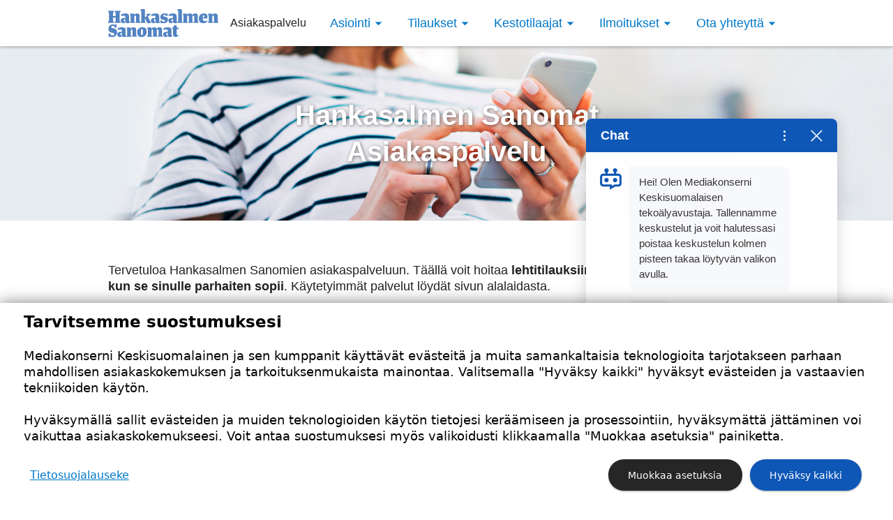

--- FILE ---
content_type: text/html; charset=UTF-8
request_url: https://oma.media.fi/hankasalmen-sanomat/
body_size: 7687
content:
<!DOCTYPE html>
<!--[if IE 7]><html class="ie ie7 no-js" lang="fi"><![endif]-->
<!--[if IE 8]><html class="ie ie8 no-js" lang="fi"><![endif]-->
<!--[if !(IE 7) | !(IE 8)  ]><!--><html lang="fi" class="no-js"><!--<![endif]-->
<head>
	<!-- Title & Meta
  ================================================== -->
  	<meta charset="UTF-8">

	
	<title>Hankasalmen Sanomat - Asiakaspalvelu</title>
	<meta name="author" content="Hankasalmen Sanomat">
	<meta name="viewport" content="width=device-width, initial-scale=1, maximum-scale=2">
	<meta name="facebook-domain-verification" content="er8sz8iiujuuljv8kgf3gcxtwhy91g" />

	<!-- Google Tag Manager -->
	<script>(function(w,d,s,l,i){w[l]=w[l]||[];w[l].push({'gtm.start':
	new Date().getTime(),event:'gtm.js'});var f=d.getElementsByTagName(s)[0],
	j=d.createElement(s),dl=l!='dataLayer'?'&l='+l:'';j.async=true;j.src=
	'https://www.googletagmanager.com/gtm.js?id='+i+dl;f.parentNode.insertBefore(j,f);
	})(window,document,'script','dataLayer','GTM-PDFK9ZS');</script>
	<!-- End Google Tag Manager -->

	<!-- Pingback
	================================================== -->
	<link rel="pingback" href="https://oma.media.fi/hankasalmen-sanomat/xmlrpc.php" />
	<meta name='robots' content='index, follow, max-image-preview:large, max-snippet:-1, max-video-preview:-1' />
	<style>img:is([sizes="auto" i], [sizes^="auto," i]) { contain-intrinsic-size: 3000px 1500px }</style>
	
	<!-- This site is optimized with the Yoast SEO plugin v26.2 - https://yoast.com/wordpress/plugins/seo/ -->
	<meta name="description" content="Hankasalmen Sanomat Asiakaspalvelu: Asioi helposti verkossa! Osoitteenmuutos, jakelunkeskeytys, mediatunnukset, jätä ilmoitus, ota yhteyttä, anna palautetta" />
	<link rel="canonical" href="https://oma.media.fi/hankasalmen-sanomat/" />
	<meta property="og:locale" content="fi_FI" />
	<meta property="og:type" content="website" />
	<meta property="og:title" content="Etusivu" />
	<meta property="og:description" content="Hankasalmen Sanomat Asiakaspalvelu: Asioi helposti verkossa! Osoitteenmuutos, jakelunkeskeytys, mediatunnukset, jätä ilmoitus, ota yhteyttä, anna palautetta" />
	<meta property="og:url" content="https://oma.media.fi/hankasalmen-sanomat/" />
	<meta property="og:site_name" content="Hankasalmen Sanomat" />
	<meta property="article:modified_time" content="2019-11-29T11:08:25+00:00" />
	<meta name="twitter:card" content="summary_large_image" />
	<script type="application/ld+json" class="yoast-schema-graph">{"@context":"https://schema.org","@graph":[{"@type":"WebPage","@id":"https://oma.media.fi/hankasalmen-sanomat/","url":"https://oma.media.fi/hankasalmen-sanomat/","name":"Hankasalmen Sanomat - Asiakaspalvelu","isPartOf":{"@id":"https://oma.media.fi/hankasalmen-sanomat/#website"},"datePublished":"2018-10-08T05:16:15+00:00","dateModified":"2019-11-29T11:08:25+00:00","description":"Hankasalmen Sanomat Asiakaspalvelu: Asioi helposti verkossa! Osoitteenmuutos, jakelunkeskeytys, mediatunnukset, jätä ilmoitus, ota yhteyttä, anna palautetta","breadcrumb":{"@id":"https://oma.media.fi/hankasalmen-sanomat/#breadcrumb"},"inLanguage":"fi","potentialAction":[{"@type":"ReadAction","target":["https://oma.media.fi/hankasalmen-sanomat/"]}]},{"@type":"BreadcrumbList","@id":"https://oma.media.fi/hankasalmen-sanomat/#breadcrumb","itemListElement":[{"@type":"ListItem","position":1,"name":"Etusivu"}]},{"@type":"WebSite","@id":"https://oma.media.fi/hankasalmen-sanomat/#website","url":"https://oma.media.fi/hankasalmen-sanomat/","name":"Hankasalmen Sanomat","description":"","potentialAction":[{"@type":"SearchAction","target":{"@type":"EntryPoint","urlTemplate":"https://oma.media.fi/hankasalmen-sanomat/?s={search_term_string}"},"query-input":{"@type":"PropertyValueSpecification","valueRequired":true,"valueName":"search_term_string"}}],"inLanguage":"fi"}]}</script>
	<!-- / Yoast SEO plugin. -->


<link rel="alternate" type="application/rss+xml" title="Hankasalmen Sanomat &raquo; syöte" href="https://oma.media.fi/hankasalmen-sanomat/feed/" />
<link rel="alternate" type="application/rss+xml" title="Hankasalmen Sanomat &raquo; kommenttien syöte" href="https://oma.media.fi/hankasalmen-sanomat/comments/feed/" />
<script type="text/javascript">
/* <![CDATA[ */
window._wpemojiSettings = {"baseUrl":"https:\/\/s.w.org\/images\/core\/emoji\/16.0.1\/72x72\/","ext":".png","svgUrl":"https:\/\/s.w.org\/images\/core\/emoji\/16.0.1\/svg\/","svgExt":".svg","source":{"concatemoji":"https:\/\/oma.media.fi\/hankasalmen-sanomat\/wp-includes\/js\/wp-emoji-release.min.js?ver=6.8.3"}};
/*! This file is auto-generated */
!function(s,n){var o,i,e;function c(e){try{var t={supportTests:e,timestamp:(new Date).valueOf()};sessionStorage.setItem(o,JSON.stringify(t))}catch(e){}}function p(e,t,n){e.clearRect(0,0,e.canvas.width,e.canvas.height),e.fillText(t,0,0);var t=new Uint32Array(e.getImageData(0,0,e.canvas.width,e.canvas.height).data),a=(e.clearRect(0,0,e.canvas.width,e.canvas.height),e.fillText(n,0,0),new Uint32Array(e.getImageData(0,0,e.canvas.width,e.canvas.height).data));return t.every(function(e,t){return e===a[t]})}function u(e,t){e.clearRect(0,0,e.canvas.width,e.canvas.height),e.fillText(t,0,0);for(var n=e.getImageData(16,16,1,1),a=0;a<n.data.length;a++)if(0!==n.data[a])return!1;return!0}function f(e,t,n,a){switch(t){case"flag":return n(e,"\ud83c\udff3\ufe0f\u200d\u26a7\ufe0f","\ud83c\udff3\ufe0f\u200b\u26a7\ufe0f")?!1:!n(e,"\ud83c\udde8\ud83c\uddf6","\ud83c\udde8\u200b\ud83c\uddf6")&&!n(e,"\ud83c\udff4\udb40\udc67\udb40\udc62\udb40\udc65\udb40\udc6e\udb40\udc67\udb40\udc7f","\ud83c\udff4\u200b\udb40\udc67\u200b\udb40\udc62\u200b\udb40\udc65\u200b\udb40\udc6e\u200b\udb40\udc67\u200b\udb40\udc7f");case"emoji":return!a(e,"\ud83e\udedf")}return!1}function g(e,t,n,a){var r="undefined"!=typeof WorkerGlobalScope&&self instanceof WorkerGlobalScope?new OffscreenCanvas(300,150):s.createElement("canvas"),o=r.getContext("2d",{willReadFrequently:!0}),i=(o.textBaseline="top",o.font="600 32px Arial",{});return e.forEach(function(e){i[e]=t(o,e,n,a)}),i}function t(e){var t=s.createElement("script");t.src=e,t.defer=!0,s.head.appendChild(t)}"undefined"!=typeof Promise&&(o="wpEmojiSettingsSupports",i=["flag","emoji"],n.supports={everything:!0,everythingExceptFlag:!0},e=new Promise(function(e){s.addEventListener("DOMContentLoaded",e,{once:!0})}),new Promise(function(t){var n=function(){try{var e=JSON.parse(sessionStorage.getItem(o));if("object"==typeof e&&"number"==typeof e.timestamp&&(new Date).valueOf()<e.timestamp+604800&&"object"==typeof e.supportTests)return e.supportTests}catch(e){}return null}();if(!n){if("undefined"!=typeof Worker&&"undefined"!=typeof OffscreenCanvas&&"undefined"!=typeof URL&&URL.createObjectURL&&"undefined"!=typeof Blob)try{var e="postMessage("+g.toString()+"("+[JSON.stringify(i),f.toString(),p.toString(),u.toString()].join(",")+"));",a=new Blob([e],{type:"text/javascript"}),r=new Worker(URL.createObjectURL(a),{name:"wpTestEmojiSupports"});return void(r.onmessage=function(e){c(n=e.data),r.terminate(),t(n)})}catch(e){}c(n=g(i,f,p,u))}t(n)}).then(function(e){for(var t in e)n.supports[t]=e[t],n.supports.everything=n.supports.everything&&n.supports[t],"flag"!==t&&(n.supports.everythingExceptFlag=n.supports.everythingExceptFlag&&n.supports[t]);n.supports.everythingExceptFlag=n.supports.everythingExceptFlag&&!n.supports.flag,n.DOMReady=!1,n.readyCallback=function(){n.DOMReady=!0}}).then(function(){return e}).then(function(){var e;n.supports.everything||(n.readyCallback(),(e=n.source||{}).concatemoji?t(e.concatemoji):e.wpemoji&&e.twemoji&&(t(e.twemoji),t(e.wpemoji)))}))}((window,document),window._wpemojiSettings);
/* ]]> */
</script>
<style id='wp-emoji-styles-inline-css' type='text/css'>

	img.wp-smiley, img.emoji {
		display: inline !important;
		border: none !important;
		box-shadow: none !important;
		height: 1em !important;
		width: 1em !important;
		margin: 0 0.07em !important;
		vertical-align: -0.1em !important;
		background: none !important;
		padding: 0 !important;
	}
</style>
<link rel='stylesheet' id='wp-block-library-css' href='https://oma.media.fi/hankasalmen-sanomat/wp-includes/css/dist/block-library/style.min.css?ver=6.8.3' type='text/css' media='all' />
<style id='classic-theme-styles-inline-css' type='text/css'>
/*! This file is auto-generated */
.wp-block-button__link{color:#fff;background-color:#32373c;border-radius:9999px;box-shadow:none;text-decoration:none;padding:calc(.667em + 2px) calc(1.333em + 2px);font-size:1.125em}.wp-block-file__button{background:#32373c;color:#fff;text-decoration:none}
</style>
<style id='global-styles-inline-css' type='text/css'>
:root{--wp--preset--aspect-ratio--square: 1;--wp--preset--aspect-ratio--4-3: 4/3;--wp--preset--aspect-ratio--3-4: 3/4;--wp--preset--aspect-ratio--3-2: 3/2;--wp--preset--aspect-ratio--2-3: 2/3;--wp--preset--aspect-ratio--16-9: 16/9;--wp--preset--aspect-ratio--9-16: 9/16;--wp--preset--color--black: #000000;--wp--preset--color--cyan-bluish-gray: #abb8c3;--wp--preset--color--white: #ffffff;--wp--preset--color--pale-pink: #f78da7;--wp--preset--color--vivid-red: #cf2e2e;--wp--preset--color--luminous-vivid-orange: #ff6900;--wp--preset--color--luminous-vivid-amber: #fcb900;--wp--preset--color--light-green-cyan: #7bdcb5;--wp--preset--color--vivid-green-cyan: #00d084;--wp--preset--color--pale-cyan-blue: #8ed1fc;--wp--preset--color--vivid-cyan-blue: #0693e3;--wp--preset--color--vivid-purple: #9b51e0;--wp--preset--gradient--vivid-cyan-blue-to-vivid-purple: linear-gradient(135deg,rgba(6,147,227,1) 0%,rgb(155,81,224) 100%);--wp--preset--gradient--light-green-cyan-to-vivid-green-cyan: linear-gradient(135deg,rgb(122,220,180) 0%,rgb(0,208,130) 100%);--wp--preset--gradient--luminous-vivid-amber-to-luminous-vivid-orange: linear-gradient(135deg,rgba(252,185,0,1) 0%,rgba(255,105,0,1) 100%);--wp--preset--gradient--luminous-vivid-orange-to-vivid-red: linear-gradient(135deg,rgba(255,105,0,1) 0%,rgb(207,46,46) 100%);--wp--preset--gradient--very-light-gray-to-cyan-bluish-gray: linear-gradient(135deg,rgb(238,238,238) 0%,rgb(169,184,195) 100%);--wp--preset--gradient--cool-to-warm-spectrum: linear-gradient(135deg,rgb(74,234,220) 0%,rgb(151,120,209) 20%,rgb(207,42,186) 40%,rgb(238,44,130) 60%,rgb(251,105,98) 80%,rgb(254,248,76) 100%);--wp--preset--gradient--blush-light-purple: linear-gradient(135deg,rgb(255,206,236) 0%,rgb(152,150,240) 100%);--wp--preset--gradient--blush-bordeaux: linear-gradient(135deg,rgb(254,205,165) 0%,rgb(254,45,45) 50%,rgb(107,0,62) 100%);--wp--preset--gradient--luminous-dusk: linear-gradient(135deg,rgb(255,203,112) 0%,rgb(199,81,192) 50%,rgb(65,88,208) 100%);--wp--preset--gradient--pale-ocean: linear-gradient(135deg,rgb(255,245,203) 0%,rgb(182,227,212) 50%,rgb(51,167,181) 100%);--wp--preset--gradient--electric-grass: linear-gradient(135deg,rgb(202,248,128) 0%,rgb(113,206,126) 100%);--wp--preset--gradient--midnight: linear-gradient(135deg,rgb(2,3,129) 0%,rgb(40,116,252) 100%);--wp--preset--font-size--small: 13px;--wp--preset--font-size--medium: 20px;--wp--preset--font-size--large: 36px;--wp--preset--font-size--x-large: 42px;--wp--preset--spacing--20: 0.44rem;--wp--preset--spacing--30: 0.67rem;--wp--preset--spacing--40: 1rem;--wp--preset--spacing--50: 1.5rem;--wp--preset--spacing--60: 2.25rem;--wp--preset--spacing--70: 3.38rem;--wp--preset--spacing--80: 5.06rem;--wp--preset--shadow--natural: 6px 6px 9px rgba(0, 0, 0, 0.2);--wp--preset--shadow--deep: 12px 12px 50px rgba(0, 0, 0, 0.4);--wp--preset--shadow--sharp: 6px 6px 0px rgba(0, 0, 0, 0.2);--wp--preset--shadow--outlined: 6px 6px 0px -3px rgba(255, 255, 255, 1), 6px 6px rgba(0, 0, 0, 1);--wp--preset--shadow--crisp: 6px 6px 0px rgba(0, 0, 0, 1);}:where(.is-layout-flex){gap: 0.5em;}:where(.is-layout-grid){gap: 0.5em;}body .is-layout-flex{display: flex;}.is-layout-flex{flex-wrap: wrap;align-items: center;}.is-layout-flex > :is(*, div){margin: 0;}body .is-layout-grid{display: grid;}.is-layout-grid > :is(*, div){margin: 0;}:where(.wp-block-columns.is-layout-flex){gap: 2em;}:where(.wp-block-columns.is-layout-grid){gap: 2em;}:where(.wp-block-post-template.is-layout-flex){gap: 1.25em;}:where(.wp-block-post-template.is-layout-grid){gap: 1.25em;}.has-black-color{color: var(--wp--preset--color--black) !important;}.has-cyan-bluish-gray-color{color: var(--wp--preset--color--cyan-bluish-gray) !important;}.has-white-color{color: var(--wp--preset--color--white) !important;}.has-pale-pink-color{color: var(--wp--preset--color--pale-pink) !important;}.has-vivid-red-color{color: var(--wp--preset--color--vivid-red) !important;}.has-luminous-vivid-orange-color{color: var(--wp--preset--color--luminous-vivid-orange) !important;}.has-luminous-vivid-amber-color{color: var(--wp--preset--color--luminous-vivid-amber) !important;}.has-light-green-cyan-color{color: var(--wp--preset--color--light-green-cyan) !important;}.has-vivid-green-cyan-color{color: var(--wp--preset--color--vivid-green-cyan) !important;}.has-pale-cyan-blue-color{color: var(--wp--preset--color--pale-cyan-blue) !important;}.has-vivid-cyan-blue-color{color: var(--wp--preset--color--vivid-cyan-blue) !important;}.has-vivid-purple-color{color: var(--wp--preset--color--vivid-purple) !important;}.has-black-background-color{background-color: var(--wp--preset--color--black) !important;}.has-cyan-bluish-gray-background-color{background-color: var(--wp--preset--color--cyan-bluish-gray) !important;}.has-white-background-color{background-color: var(--wp--preset--color--white) !important;}.has-pale-pink-background-color{background-color: var(--wp--preset--color--pale-pink) !important;}.has-vivid-red-background-color{background-color: var(--wp--preset--color--vivid-red) !important;}.has-luminous-vivid-orange-background-color{background-color: var(--wp--preset--color--luminous-vivid-orange) !important;}.has-luminous-vivid-amber-background-color{background-color: var(--wp--preset--color--luminous-vivid-amber) !important;}.has-light-green-cyan-background-color{background-color: var(--wp--preset--color--light-green-cyan) !important;}.has-vivid-green-cyan-background-color{background-color: var(--wp--preset--color--vivid-green-cyan) !important;}.has-pale-cyan-blue-background-color{background-color: var(--wp--preset--color--pale-cyan-blue) !important;}.has-vivid-cyan-blue-background-color{background-color: var(--wp--preset--color--vivid-cyan-blue) !important;}.has-vivid-purple-background-color{background-color: var(--wp--preset--color--vivid-purple) !important;}.has-black-border-color{border-color: var(--wp--preset--color--black) !important;}.has-cyan-bluish-gray-border-color{border-color: var(--wp--preset--color--cyan-bluish-gray) !important;}.has-white-border-color{border-color: var(--wp--preset--color--white) !important;}.has-pale-pink-border-color{border-color: var(--wp--preset--color--pale-pink) !important;}.has-vivid-red-border-color{border-color: var(--wp--preset--color--vivid-red) !important;}.has-luminous-vivid-orange-border-color{border-color: var(--wp--preset--color--luminous-vivid-orange) !important;}.has-luminous-vivid-amber-border-color{border-color: var(--wp--preset--color--luminous-vivid-amber) !important;}.has-light-green-cyan-border-color{border-color: var(--wp--preset--color--light-green-cyan) !important;}.has-vivid-green-cyan-border-color{border-color: var(--wp--preset--color--vivid-green-cyan) !important;}.has-pale-cyan-blue-border-color{border-color: var(--wp--preset--color--pale-cyan-blue) !important;}.has-vivid-cyan-blue-border-color{border-color: var(--wp--preset--color--vivid-cyan-blue) !important;}.has-vivid-purple-border-color{border-color: var(--wp--preset--color--vivid-purple) !important;}.has-vivid-cyan-blue-to-vivid-purple-gradient-background{background: var(--wp--preset--gradient--vivid-cyan-blue-to-vivid-purple) !important;}.has-light-green-cyan-to-vivid-green-cyan-gradient-background{background: var(--wp--preset--gradient--light-green-cyan-to-vivid-green-cyan) !important;}.has-luminous-vivid-amber-to-luminous-vivid-orange-gradient-background{background: var(--wp--preset--gradient--luminous-vivid-amber-to-luminous-vivid-orange) !important;}.has-luminous-vivid-orange-to-vivid-red-gradient-background{background: var(--wp--preset--gradient--luminous-vivid-orange-to-vivid-red) !important;}.has-very-light-gray-to-cyan-bluish-gray-gradient-background{background: var(--wp--preset--gradient--very-light-gray-to-cyan-bluish-gray) !important;}.has-cool-to-warm-spectrum-gradient-background{background: var(--wp--preset--gradient--cool-to-warm-spectrum) !important;}.has-blush-light-purple-gradient-background{background: var(--wp--preset--gradient--blush-light-purple) !important;}.has-blush-bordeaux-gradient-background{background: var(--wp--preset--gradient--blush-bordeaux) !important;}.has-luminous-dusk-gradient-background{background: var(--wp--preset--gradient--luminous-dusk) !important;}.has-pale-ocean-gradient-background{background: var(--wp--preset--gradient--pale-ocean) !important;}.has-electric-grass-gradient-background{background: var(--wp--preset--gradient--electric-grass) !important;}.has-midnight-gradient-background{background: var(--wp--preset--gradient--midnight) !important;}.has-small-font-size{font-size: var(--wp--preset--font-size--small) !important;}.has-medium-font-size{font-size: var(--wp--preset--font-size--medium) !important;}.has-large-font-size{font-size: var(--wp--preset--font-size--large) !important;}.has-x-large-font-size{font-size: var(--wp--preset--font-size--x-large) !important;}
:where(.wp-block-post-template.is-layout-flex){gap: 1.25em;}:where(.wp-block-post-template.is-layout-grid){gap: 1.25em;}
:where(.wp-block-columns.is-layout-flex){gap: 2em;}:where(.wp-block-columns.is-layout-grid){gap: 2em;}
:root :where(.wp-block-pullquote){font-size: 1.5em;line-height: 1.6;}
</style>
<link rel='stylesheet' id='diks-style-css' href='https://oma.media.fi/hankasalmen-sanomat/wp-content/themes/omamedia/diks-style.css?ver=1' type='text/css' media='all' />
<link rel='stylesheet' id='main-style-css' href='https://oma.media.fi/hankasalmen-sanomat/wp-content/themes/omamedia/style.css?ver=1.6.3' type='text/css' media='all' />
<script type="text/javascript" src="https://oma.media.fi/hankasalmen-sanomat/wp-includes/js/jquery/jquery.min.js?ver=3.7.1" id="jquery-core-js"></script>
<script type="text/javascript" src="https://oma.media.fi/hankasalmen-sanomat/wp-includes/js/jquery/jquery-migrate.min.js?ver=3.4.1" id="jquery-migrate-js"></script>
<link rel="https://api.w.org/" href="https://oma.media.fi/hankasalmen-sanomat/wp-json/" /><link rel="alternate" title="JSON" type="application/json" href="https://oma.media.fi/hankasalmen-sanomat/wp-json/wp/v2/pages/2" /><link rel='shortlink' href='https://oma.media.fi/hankasalmen-sanomat/' />
<link rel="alternate" title="oEmbed (JSON)" type="application/json+oembed" href="https://oma.media.fi/hankasalmen-sanomat/wp-json/oembed/1.0/embed?url=https%3A%2F%2Foma.media.fi%2Fhankasalmen-sanomat%2F" />
<link rel="alternate" title="oEmbed (XML)" type="text/xml+oembed" href="https://oma.media.fi/hankasalmen-sanomat/wp-json/oembed/1.0/embed?url=https%3A%2F%2Foma.media.fi%2Fhankasalmen-sanomat%2F&#038;format=xml" />
	<script src="https://o860.media.fi/script.js"></script>
</head>

<body class="home wp-singular page-template-default page-id-2 wp-theme-omamedia site-id-6">

	<!-- Google Tag Manager (noscript) -->
	<noscript><iframe src="https://www.googletagmanager.com/ns.html?id=GTM-PDFK9ZS"
	height="0" width="0" style="display:none;visibility:hidden"></iframe></noscript>
	<!-- End Google Tag Manager (noscript) -->

	

	

	
		

		<header class="header header--customer-service" role="banner">
			<div class="main-navigation main-navigation--customer-service fixed-navigation fixed-navigation--is-fixed" role="navigation">
				<div class="container">
																<div class="navigation__logo">
							<a href="https://www.hankasalmensanomat.fi" class="navigation__logo__link"><div class="navigation__logo__svg" style="background-image: url('https://oma.media.fi/hankasalmen-sanomat/wp-content/themes/omamedia/images/logo/hankasalmen-sanomat.svg');"></div></a>
							<a href="https://oma.media.fi/hankasalmen-sanomat"><span class="navigation__logo__link__text">Asiakaspalvelu</span></a>
						</div>
																							<a href="#valikko" id="nav-toggle" aria-hidden="false" class="navigation__toggle"><i class="navigation__toggle__button button button--outlined" class="closed">Valikko</i></a>
							<nav id="primary-nav">
								<ul id="valikko" class="navigation navigation--customer-service">
<li class='navigation__item'>Asiointi
<ul class='navigation__sub-navigation'>

<li class='navigation__sub-navigation__item'><a class='navigation__sub-navigation__link' href='https://media.portal.worldoftulo.com/'>Omat tiedot</a>

<li class='navigation__sub-navigation__item'><a class='navigation__sub-navigation__link' href='https://media-ssp.worldoftulo.com/Address'>Pysyvä osoitteenmuutos</a>

<li class='navigation__sub-navigation__item'><a class='navigation__sub-navigation__link' href='https://media-ssp.worldoftulo.com/TemporaryAddress/'>Tilapäinen osoitteenmuutos</a>

<li class='navigation__sub-navigation__item'><a class='navigation__sub-navigation__link' href='https://media-ssp.worldoftulo.com/Intermission/'>Jakelunkeskeytys</a>

<li class='navigation__sub-navigation__item'><a class='navigation__sub-navigation__link' href='https://media-ssp.worldoftulo.com/Reclaim'>Jakelupalaute</a>

<li class='navigation__sub-navigation__item'><a class='navigation__sub-navigation__link' href='https://oma.media.fi/hankasalmen-sanomat/ukk/'>Usein kysytyt kysymykset</a>

<li class='navigation__sub-navigation__item'><a class='navigation__sub-navigation__link' href='https://oma.media.fi/hankasalmen-sanomat/mediatunnukset/'>Mediatunnuksen luominen</a>

<li class='navigation__sub-navigation__item'><a class='navigation__sub-navigation__link' href='https://oma.media.fi/hankasalmen-sanomat/ohjevideot/'>Ohjevideot</a>

<li class='navigation__sub-navigation__item'><a class='navigation__sub-navigation__link' href='https://oma.media.fi/hankasalmen-sanomat/tiedotteet/'>Tiedotteet</a>

<li class='navigation__sub-navigation__item'><a class='navigation__sub-navigation__link' href='https://oma.media.fi/hankasalmen-sanomat/arvonnat/'>Arvonnat</a>
</ul></li>

<li class='navigation__item'>Tilaukset
<ul class='navigation__sub-navigation'>

<li class='navigation__sub-navigation__item'><a class='navigation__sub-navigation__link' href='https://oma.media.fi/hankasalmen-sanomat/tilaa/'>Tee tilaus</a>

<li class='navigation__sub-navigation__item'><a class='navigation__sub-navigation__link' href='https://tilaa.media.fi/pl/lahja?accountOrigin=hn&utm_source=uutissivusto&utm_medium=tilaa&utm_campaign=hasa-aktivoi&utm_content=lahja'>Tilaa lahjaksi</a>

<li class='navigation__sub-navigation__item'><a class='navigation__sub-navigation__link' href='https://oma.media.fi/hankasalmen-sanomat/tietoa-tilauksesta/'>Tietoa tilauksesta</a>

<li class='navigation__sub-navigation__item'><a class='navigation__sub-navigation__link' href='https://oma.media.fi/hankasalmen-sanomat/ilmestymispaivat/'>Ilmestymispäivät</a>

<li class='navigation__sub-navigation__item'><a class='navigation__sub-navigation__link' href='https://oma.media.fi/hankasalmen-sanomat/tilauksen-peruminen/'>Tilauksen peruminen</a>

<li class='navigation__sub-navigation__item'><a class='navigation__sub-navigation__link' href='https://oma.media.fi/hankasalmen-sanomat/tulosta-lahjakortti-lahjatilauksen-saajalle/'>Tulosta lahjakortti</a>

<li class='navigation__sub-navigation__item'><a class='navigation__sub-navigation__link' href='https://oma.media.fi/hankasalmen-sanomat/tilaa/tilausehdot/'>Tilausehdot</a>

<li class='navigation__sub-navigation__item'><a class='navigation__sub-navigation__link' href='https://oma.media.fi/hankasalmen-sanomat/tilaushinnat/'>Tilaushinnat</a>

<li class='navigation__sub-navigation__item'><a class='navigation__sub-navigation__link' href='https://oma.media.fi/hankasalmen-sanomat/tilauslaskutus/'>Tilauslaskutus</a>

<li class='navigation__sub-navigation__item'><a class='navigation__sub-navigation__link' href='https://www.keskisuomalainen.com/tietosuojalauseke'>Tietosuojalauseke</a>
</ul></li>

<li class='navigation__item'>Kestotilaajat
<ul class='navigation__sub-navigation'>

<li class='navigation__sub-navigation__item'><a class='navigation__sub-navigation__link' href='https://oma.media.fi/hankasalmen-sanomat/edut/'>Tilaajan edut</a>

<li class='navigation__sub-navigation__item'><a class='navigation__sub-navigation__link' href='https://oma.media.fi/hankasalmen-sanomat/tietoa-kestotilaajan-eduista/'>Tietoa kestotilaajan eduista</a>
</ul></li>

<li class='navigation__item'>Ilmoitukset
<ul class='navigation__sub-navigation'>

<li class='navigation__sub-navigation__item'><a class='navigation__sub-navigation__link' href='https://oma.media.fi/hankasalmen-sanomat/ilmoita/'>Jätä ilmoitus</a>

<li class='navigation__sub-navigation__item'><a class='navigation__sub-navigation__link' href='https://oma.media.fi/hankasalmen-sanomat/ilmoita/ohjeita-ilmoittajalle/'>Ohjeita ilmoittajalle</a>
</ul></li>

<li class='navigation__item'>Ota yhteyttä
<ul class='navigation__sub-navigation'>

<li class='navigation__sub-navigation__item'><a class='navigation__sub-navigation__link' href='https://oma.media.fi/hankasalmen-sanomat/yhteystiedot/ota-yhteytta/'>Ota yhteyttä asiakaspalveluun</a>

<li class='navigation__sub-navigation__item'><a class='navigation__sub-navigation__link' href='https://oma.media.fi/hankasalmen-sanomat/yhteystiedot/'>Yhteystiedot</a>

<li class='navigation__sub-navigation__item'><a class='navigation__sub-navigation__link' href='https://oma.media.fi/hankasalmen-sanomat/yhteystiedot/juttuvinkki/'>Lähetä juttuvinkki tai uutiskuva</a>

<li class='navigation__sub-navigation__item'><a class='navigation__sub-navigation__link' href='https://oma.media.fi/hankasalmen-sanomat/yhteystiedot/jakelupalaute/'>Jakelupalaute</a>

<li class='navigation__sub-navigation__item'><a class='navigation__sub-navigation__link' href='https://oma.media.fi/hankasalmen-sanomat/yhteystiedot/anna-palautetta/'>Anna palautetta</a>
</ul></li>
</ul>							</nav>
															</div>
			</div>


		
			
				<div class="header__banner" role="banner">
					<div class="container">
						<h1><a href="https://oma.media.fi/hankasalmen-sanomat"><strong>Hankasalmen Sanomat</strong>Asiakaspalvelu</a></h1>
					</div>
				</div>

			
		

			
				
					
										
				
			
	</header>


	<div class="page" id="sisalto" role="main">

		<div class="container">
<section id="main">
			<div class="content">
			
						
								
											<div class="page-content">
							<p>Tervetuloa Hankasalmen Sanomien asiakaspalveluun. Täällä voit hoitaa <strong>lehtitilauksiin liittyvät asiat sujuvasti silloin kun se sinulle parhaiten sopii</strong>. Käytetyimmät palvelut löydät sivun alalaidasta.</p>
<p>&nbsp;</p>
						</div>
					
					
						
						
							
																						
																						
							
						
							
																						
																						
							
						
							
																						
																						
							
						
							
																						
																						
							
						
							
																						
																						
							
						
					
					
											<div class="article-list article-list--compact article-list--read-more clearfix">
														
								
	<div class="article-list__article article-list__article--read-more row">
									<a href="https://oma.media.fi/hankasalmen-sanomat/julkaisija-vaihtuu-keskisuomalainen-media-oyksi/">
							<div class="col-md-10">
					<div class="article-list__body__text">
						<h3 class="article-list__title">Julkaisija vaihtuu – Keskisuomalainen Media Oy aloittaa 2.1.2026</h3>
													<p>Mediakonserni Keskisuomalainen keskittää uutismedialiiketoimintansa Päijänne Media Oy:öön 1.1.2026 alkaen. Yhtiön nimi muuttuu 2.1.2026 Keskisuomalainen Media Oy:ksi, josta tulee uutismediasi uusi julkaisija.</p>
												<span class="button button--outlined button--read-more">Lue lisää</span>
					</div>
				</div>
			</a>
			</div>





													</div>
										


					<div class="page-content">

						<h2 class="section-heading">Käytetyimmät palvelut</h2>

						
						<nav class="services image-blocks image-blocks--icons">
<div class='services__service services__service--order image-blocks__image-block image-blocks__image-block--order'><a class='services__service__link image-blocks__image-block__link' href='https://oma.media.fi/hankasalmen-sanomat/tilaa/'><div class='services__service__block image-blocks__image-block__inner'><i class='icon icon--order'></i><h3 class='image-blocks__image-block__inner__title'>Tee tilaus</h3></div></a></div>

<div class='services__service services__service--suspension image-blocks__image-block image-blocks__image-block--suspension'><a class='services__service__link image-blocks__image-block__link' href='https://media-ssp.worldoftulo.com/Intermission/'><div class='services__service__block image-blocks__image-block__inner'><i class='icon icon--suspension'></i><h3 class='image-blocks__image-block__inner__title'>Jakelunkeskeytys</h3></div></a></div>

<div class='services__service services__service--moving image-blocks__image-block image-blocks__image-block--moving'><a class='services__service__link image-blocks__image-block__link' href='https://media-ssp.worldoftulo.com/Address'><div class='services__service__block image-blocks__image-block__inner'><i class='icon icon--moving'></i><h3 class='image-blocks__image-block__inner__title'>Pysyvä osoitteenmuutos</h3></div></a></div>

<div class='services__service services__service--calendar image-blocks__image-block image-blocks__image-block--calendar'><a class='services__service__link image-blocks__image-block__link' href='https://media-ssp.worldoftulo.com/TemporaryAddress/'><div class='services__service__block image-blocks__image-block__inner'><i class='icon icon--calendar'></i><h3 class='image-blocks__image-block__inner__title'>Tilapäinen osoitteenmuutos</h3></div></a></div>

<div class='services__service services__service--new-account image-blocks__image-block image-blocks__image-block--new-account'><a class='services__service__link image-blocks__image-block__link' href='https://oma.media.fi/hankasalmen-sanomat/mediatunnukset/'><div class='services__service__block image-blocks__image-block__inner'><i class='icon icon--new-account'></i><h3 class='image-blocks__image-block__inner__title'>Luo käyttäjätunnukset</h3></div></a></div>

<div class='services__service services__service--postbox image-blocks__image-block image-blocks__image-block--postbox'><a class='services__service__link image-blocks__image-block__link' href='https://oma.media.fi/hankasalmen-sanomat/yhteystiedot/jakelupalaute/'><div class='services__service__block image-blocks__image-block__inner'><i class='icon icon--postbox'></i><h3 class='image-blocks__image-block__inner__title'>Jakelupalaute</h3></div></a></div>

<div class='services__service services__service--map image-blocks__image-block image-blocks__image-block--map'><a class='services__service__link image-blocks__image-block__link' href='https://oma.media.fi/hankasalmen-sanomat/yhteystiedot/'><div class='services__service__block image-blocks__image-block__inner'><i class='icon icon--map'></i><h3 class='image-blocks__image-block__inner__title'>Yhteystiedot</h3></div></a></div>

<div class='services__service services__service--star image-blocks__image-block image-blocks__image-block--star'><a class='services__service__link image-blocks__image-block__link' href='https://oma.media.fi/hankasalmen-sanomat/edut/'><div class='services__service__block image-blocks__image-block__inner'><i class='icon icon--star'></i><h3 class='image-blocks__image-block__inner__title'>Tilaajan edut</h3></div></a></div>

<div class='services__service services__service--paperad image-blocks__image-block image-blocks__image-block--paperad'><a class='services__service__link image-blocks__image-block__link' href='https://oma.media.fi/hankasalmen-sanomat/ilmoita/'><div class='services__service__block image-blocks__image-block__inner'><i class='icon icon--paperad'></i><h3 class='image-blocks__image-block__inner__title'>Jätä ilmoitus</h3></div></a></div>

<div class='services__service services__service--my-account image-blocks__image-block image-blocks__image-block--my-account'><a class='services__service__link image-blocks__image-block__link' href='https://media.portal.worldoftulo.com/Login'><div class='services__service__block image-blocks__image-block__inner'><i class='icon icon--my-account'></i><h3 class='image-blocks__image-block__inner__title'>Omat tiedot</h3></div></a></div>
<div class="image-blocks__image-block image-blocks__image-block--dummy"></div></nav>

					</div>

				


			
		</div>
		</section>
		</div>

	</div>

	
		
		<footer class="footer" role="contentinfo">
			<div class="container">
				<div class="footer__content footer__content--middle">
					<div class="footer__info">
						<h3>Hankasalmen Sanomat</h3>
					</div>
				</div>
				<div class="footer__content footer__content-bottom">
					<a class="footer__link" href="https://www.keskisuomalainen.com"><img src="https://oma.media.fi/hankasalmen-sanomat/wp-content/themes/omamedia/images/logo/mediakonserni-keskisuomalainen-nega.svg" alt="Mediakonserni Keskisuomalainen"></a>
					<a class="footer__link" href="https://www.keskisuomalainen.com">Kuulumme Mediakonserni Keskisuomalaiseen</a>
					<a class="footer__link" href="http://www.keskisuomalainen.com/tietosuojalauseke/">Tietosuoja</a>
					<a class="footer__link" href="javascript:window.gravitoLightCMP.openPreferences();">Evästevalinnat</a><!-- Hobo puukottaa tuotantoon -->
				</div>
			</div>
		</footer>

				

		
			

			<script src="https://keskisuomalainen-prod.boost.ai/chatPanel/chatPanel.js"></script>

			<script>
				var boost = window.boostInit("keskisuomalainen-prod", {
					chatPanel: {
						header: {
							filters: {
								filterValues: "hankasalmensanomat",
							},
						},
					},
				});
			</script>

		
	<script type="speculationrules">
{"prefetch":[{"source":"document","where":{"and":[{"href_matches":"\/hankasalmen-sanomat\/*"},{"not":{"href_matches":["\/hankasalmen-sanomat\/wp-*.php","\/hankasalmen-sanomat\/wp-admin\/*","\/hankasalmen-sanomat\/wp-content\/uploads\/sites\/6\/*","\/hankasalmen-sanomat\/wp-content\/*","\/hankasalmen-sanomat\/wp-content\/plugins\/*","\/hankasalmen-sanomat\/wp-content\/themes\/omamedia\/*","\/hankasalmen-sanomat\/*\\?(.+)"]}},{"not":{"selector_matches":"a[rel~=\"nofollow\"]"}},{"not":{"selector_matches":".no-prefetch, .no-prefetch a"}}]},"eagerness":"conservative"}]}
</script>
<script type="text/javascript" src="https://oma.media.fi/hankasalmen-sanomat/wp-content/themes/omamedia/js/bootstrap.min.js?ver=3.3.2" id="bootstrap-js-js"></script>
<script type="text/javascript" src="https://oma.media.fi/hankasalmen-sanomat/wp-content/themes/omamedia/js/modernizr.js?ver=2.6.2" id="modernizr-js"></script>
<script type="text/javascript" src="https://oma.media.fi/hankasalmen-sanomat/wp-content/themes/omamedia/js/easyResponsiveTabs.js?ver=1.2.2" id="easy-responsive-tabs-js-js"></script>
<script type="text/javascript" src="https://oma.media.fi/hankasalmen-sanomat/wp-content/themes/omamedia/js/iframeResizer.min.js?ver=4.3.1" id="iframe-resizer-js"></script>
<script type="text/javascript" src="https://oma.media.fi/hankasalmen-sanomat/wp-content/themes/omamedia/js/main.js?ver=1.0.1" id="main-js-js"></script>

	

		
</body>
</html>


--- FILE ---
content_type: image/svg+xml
request_url: https://oma.media.fi/hankasalmen-sanomat/wp-content/themes/omamedia/images/icon/osoitteenmuutos.svg
body_size: 1238
content:
<svg xmlns="http://www.w3.org/2000/svg" viewBox="0 0 55.186 41.555">
  <defs>
    <style>
      .cls-1 {
        fill: #0f64a5;
        stroke: #0f64a5;
        stroke-width: 0.5px;
      }
    </style>
  </defs>
  <path id="Path_9" data-name="Path 9" class="cls-1" d="M42.853,41.055a5.523,5.523,0,0,1-5.477-4.8H15.151a5.531,5.531,0,0,1-10.953,0H.8a.8.8,0,0,1-.8-.8V.8A.8.8,0,0,1,.8,0H31.341a.8.8,0,0,1,.8.8V14.311h7.835a.755.755,0,0,1,.72.44l3.518,7.076,9.914,3.118a.817.817,0,0,1,.56.76V35.5a.8.8,0,0,1-.8.8h-5.6a5.513,5.513,0,0,1-5.437,4.757Zm0-9.434a3.918,3.918,0,1,0,3.918,4V35.5a3.933,3.933,0,0,0-2.119-3.438,3.735,3.735,0,0,0-1.8-.44ZM5.8,34.9a3.026,3.026,0,0,0-.04.6,3.918,3.918,0,0,0,7.835.04v-.08A3.969,3.969,0,0,0,9.674,31.58,3.992,3.992,0,0,0,5.8,34.9Zm42.494-.24h4.8V26.264l-9.674-3.038a.8.8,0,0,1-.48-.4L39.5,15.91H32.14V34.658h5.237a5.54,5.54,0,0,1,5.437-4.677,5.44,5.44,0,0,1,2.518.6,5.636,5.636,0,0,1,2.958,4.077Zm-33.179,0h15.43V1.6H1.6V34.658H4.2a5.561,5.561,0,0,1,4.957-4.637c.16,0,.32-.04.52-.04h0a5.577,5.577,0,0,1,5.437,4.677Zm7.515-8.795H9.714a.717.717,0,0,1-.72-.72V16.71H7.755a.723.723,0,0,1-.52-1.239l8.435-8a.7.7,0,0,1,1,0l8.435,8a.735.735,0,0,1,.16.8.7.7,0,0,1-.68.44H23.345v8.435a.717.717,0,0,1-.72.72ZM10.394,24.425H21.906V16.71H10.394Zm12.232-9.154h.16L16.15,8.994,9.514,15.271Zm0,0" transform="translate(0.25 0.25)"/>
</svg>


--- FILE ---
content_type: image/svg+xml
request_url: https://oma.media.fi/hankasalmen-sanomat/wp-content/themes/omamedia/images/icon/mediatilin.svg
body_size: 2426
content:
<svg xmlns="http://www.w3.org/2000/svg" xmlns:xlink="http://www.w3.org/1999/xlink" viewBox="0 0 48.11 40.764">
  <defs>
    <style>
      .cls-1 {
        fill: #0f64a5;
      }

      .cls-2 {
        clip-path: url(#clip-path);
      }
    </style>
    <clipPath id="clip-path">
      <rect id="Rectangle_45" data-name="Rectangle 45" class="cls-1" width="35.668" height="40.592"/>
    </clipPath>
  </defs>
  <g id="Group_130" data-name="Group 130" transform="translate(-1344.322 -668.291)">
    <g id="Group_8" data-name="Group 8" transform="translate(1344.322 668.463)">
      <g id="Group_7" data-name="Group 7">
        <g id="Group_5" data-name="Group 5" class="cls-2">
          <path id="Path_10" data-name="Path 10" class="cls-1" d="M89.728,22.293h.282a8.136,8.136,0,0,0,6.118-2.554c3.341-3.632,2.788-9.86,2.723-10.457-.217-4.459-2.408-6.594-4.209-7.6A9.926,9.926,0,0,0,89.977.5h-.152a9.836,9.836,0,0,0-4.665,1.151c-1.833.994-4.046,3.13-4.263,7.631-.065.6-.618,6.825,2.723,10.457a8.094,8.094,0,0,0,6.107,2.554Zm-6.52-12.8c0-.021.011-.052.011-.063.282-6.008,4.708-6.647,6.6-6.647h.108c2.343.052,6.324.973,6.6,6.647,0,.021,0,.052.011.063.011.063.618,5.757-2.148,8.751a5.752,5.752,0,0,1-4.469,1.79h-.087a5.8,5.8,0,0,1-4.459-1.79c-2.755-2.983-2.17-8.7-2.159-8.751Zm0,0" transform="translate(-72.056 -0.448)"/>
        </g>
        <g id="Group_6" data-name="Group 6" class="cls-2">
          <path id="Path_11" data-name="Path 11" class="cls-1" d="M35.709,218.4v-.021c0-.063-.011-.136-.011-.209-.054-1.654-.163-5.537-3.927-6.772a.263.263,0,0,0-.087-.021,25.565,25.565,0,0,1-7.2-3.161,1.2,1.2,0,0,0-1.627.272,1.108,1.108,0,0,0,.282,1.57,27.553,27.553,0,0,0,7.919,3.5c2.018.691,2.246,2.784,2.311,4.689a1.288,1.288,0,0,0,.011.209,14.246,14.246,0,0,1-.184,2.585,32.825,32.825,0,0,1-15.3,3.433A32.928,32.928,0,0,1,2.59,221.023a14.247,14.247,0,0,1-.184-2.585c0-.063.011-.136.011-.209.065-1.905.282-4,2.311-4.689a27.384,27.384,0,0,0,7.919-3.5,1.092,1.092,0,0,0,.282-1.57A1.184,1.184,0,0,0,11.3,208.2a25.386,25.386,0,0,1-7.2,3.161.344.344,0,0,1-.087.021C.247,212.628.127,216.512.084,218.155a1.288,1.288,0,0,1-.011.209v.021a12.114,12.114,0,0,0,.445,3.789,1.033,1.033,0,0,0,.456.523c.26.167,6.5,4,16.945,4s16.684-3.841,16.945-4a1.2,1.2,0,0,0,.456-.523,13.854,13.854,0,0,0,.391-3.779Zm0,0" transform="translate(-0.062 -186.22)"/>
        </g>
      </g>
    </g>
    <path id="Path_61" data-name="Path 61" class="cls-1" d="M11.2,20.01h2.711v-6.1h6.1V11.2h-6.1V5.1H11.2v6.1H5.1v2.711h6.1Zm0,0" transform="translate(1372.422 663.191)"/>
  </g>
</svg>


--- FILE ---
content_type: image/svg+xml
request_url: https://oma.media.fi/hankasalmen-sanomat/wp-content/themes/omamedia/images/icon/jakelu.svg
body_size: 2076
content:
<svg id="Group_45" data-name="Group 45" xmlns="http://www.w3.org/2000/svg" xmlns:xlink="http://www.w3.org/1999/xlink" viewBox="0 0 47.802 52.049">
  <defs>
    <style>
      .cls-1 {
        fill: #0f64a5;
        stroke: #0f64a5;
        stroke-width: 0.2px;
      }

      .cls-2 {
        clip-path: url(#clip-path);
      }
    </style>
    <clipPath id="clip-path">
      <rect id="Rectangle_91" data-name="Rectangle 91" class="cls-1" width="47.802" height="52.049"/>
    </clipPath>
  </defs>
  <g id="Group_46" data-name="Group 46">
    <g id="Group_45-2" data-name="Group 45" class="cls-2">
      <path id="Path_46" data-name="Path 46" class="cls-1" d="M47.911,19.673A7.064,7.064,0,0,0,40.833,12.6H27V9.111H38.329L35.062,4.756,38.329.4H25.262V12.6H8.276A8.272,8.272,0,0,0,0,20.871v19.6H20.035V50.924h8.711V40.471H47.911ZM27,2.142h7.84l-1.96,2.613,1.96,2.613H27Zm-12.2,36.586H1.742V20.871a6.553,6.553,0,0,1,6.533-6.533H8.6a5.466,5.466,0,0,1,1.307.218h0a.832.832,0,0,1,.544.218h0c.218.109.327.109.544.218h.109c.109.109.327.109.436.218a.107.107,0,0,1,.109.109.566.566,0,0,0,.436.218l.109.109.327.327.109.109.327.327.109.109c.109.109.218.218.218.327s.109.109.109.218c.109.109.109.218.218.327,0,.109.109.109.109.218.109.109.109.218.218.327,0,.109.109.109.109.218s.109.218.109.327a.38.38,0,0,0,.109.218c0,.109.109.218.109.327a.4.4,0,0,0,.109.327c0,.109.109.218.109.327a.823.823,0,0,0,.109.436v18.62ZM27,41.342H25.262a.871.871,0,1,0,0,1.742H27v.871H25.262a.871.871,0,1,0,0,1.742H27v.871H25.262a.871.871,0,1,0,0,1.742H27v.871H21.778V40.471H27Zm19.164-2.613H16.551V19.673c0-.218-.109-.436-.109-.653,0-.109-.109-.218-.109-.327,0-.218-.109-.327-.218-.544,0-.109-.109-.218-.109-.327-.109-.218-.109-.327-.218-.544a.38.38,0,0,0-.109-.218,2.38,2.38,0,0,0-.327-.544c0-.109-.109-.109-.109-.218a6.991,6.991,0,0,0-1.089-1.416l-.109-.109c-.218-.218-.436-.327-.544-.544H25.371v5.336a4.421,4.421,0,0,0-3.484,4.247,4.356,4.356,0,1,0,8.711,0,4.421,4.421,0,0,0-3.484-4.247V14.229H40.942a5.344,5.344,0,0,1,5.336,5.336V38.729ZM26.133,24.791A.937.937,0,0,0,27,23.92v-2.5a2.63,2.63,0,1,1-3.484,2.5,2.855,2.855,0,0,1,1.742-2.5v2.5a.937.937,0,0,0,.871.871Zm0,0" transform="translate(0 0.036)"/>
    </g>
  </g>
</svg>


--- FILE ---
content_type: text/plain; charset=utf-8
request_url: https://gto.media.fi/api/v3/firstparty
body_size: 371
content:
{
  "i": "79fea3e4-298b-4c50-baba-d9f903185ae8",
  "r": "media.fi",
  "v": "v3",
  "e": {},
  "k": [],
  "c": []
}

--- FILE ---
content_type: image/svg+xml
request_url: https://oma.media.fi/hankasalmen-sanomat/wp-content/themes/omamedia/images/icon/omat-tiedot.svg
body_size: 2075
content:
<svg id="Group_56" data-name="Group 56" xmlns="http://www.w3.org/2000/svg" xmlns:xlink="http://www.w3.org/1999/xlink" viewBox="0 0 35.668 40.592">
  <defs>
    <style>
      .cls-1 {
        fill: #0f64a5;
      }

      .cls-2 {
        clip-path: url(#clip-path);
      }
    </style>
    <clipPath id="clip-path">
      <rect id="Rectangle_45" data-name="Rectangle 45" class="cls-1" width="35.668" height="40.592"/>
    </clipPath>
  </defs>
  <g id="Group_7" data-name="Group 7">
    <g id="Group_5" data-name="Group 5" class="cls-2">
      <path id="Path_10" data-name="Path 10" class="cls-1" d="M89.728,22.293h.282a8.136,8.136,0,0,0,6.118-2.554c3.341-3.632,2.788-9.86,2.723-10.457-.217-4.459-2.408-6.594-4.209-7.6A9.926,9.926,0,0,0,89.977.5h-.152a9.836,9.836,0,0,0-4.665,1.151c-1.833.994-4.046,3.13-4.263,7.631-.065.6-.618,6.825,2.723,10.457a8.094,8.094,0,0,0,6.107,2.554Zm-6.52-12.8c0-.021.011-.052.011-.063.282-6.008,4.708-6.647,6.6-6.647h.108c2.343.052,6.324.973,6.6,6.647,0,.021,0,.052.011.063.011.063.618,5.757-2.148,8.751a5.752,5.752,0,0,1-4.469,1.79h-.087a5.8,5.8,0,0,1-4.459-1.79c-2.755-2.983-2.17-8.7-2.159-8.751Zm0,0" transform="translate(-72.056 -0.448)"/>
    </g>
    <g id="Group_6" data-name="Group 6" class="cls-2">
      <path id="Path_11" data-name="Path 11" class="cls-1" d="M35.709,218.4v-.021c0-.063-.011-.136-.011-.209-.054-1.654-.163-5.537-3.927-6.772a.263.263,0,0,0-.087-.021,25.565,25.565,0,0,1-7.2-3.161,1.2,1.2,0,0,0-1.627.272,1.108,1.108,0,0,0,.282,1.57,27.553,27.553,0,0,0,7.919,3.5c2.018.691,2.246,2.784,2.311,4.689a1.288,1.288,0,0,0,.011.209,14.246,14.246,0,0,1-.184,2.585,32.825,32.825,0,0,1-15.3,3.433A32.928,32.928,0,0,1,2.59,221.023a14.247,14.247,0,0,1-.184-2.585c0-.063.011-.136.011-.209.065-1.905.282-4,2.311-4.689a27.384,27.384,0,0,0,7.919-3.5,1.092,1.092,0,0,0,.282-1.57A1.184,1.184,0,0,0,11.3,208.2a25.386,25.386,0,0,1-7.2,3.161.344.344,0,0,1-.087.021C.247,212.628.127,216.512.084,218.155a1.288,1.288,0,0,1-.011.209v.021a12.114,12.114,0,0,0,.445,3.789,1.033,1.033,0,0,0,.456.523c.26.167,6.5,4,16.945,4s16.684-3.841,16.945-4a1.2,1.2,0,0,0,.456-.523,13.854,13.854,0,0,0,.391-3.779Zm0,0" transform="translate(-0.062 -186.22)"/>
    </g>
  </g>
</svg>


--- FILE ---
content_type: image/svg+xml
request_url: https://oma.media.fi/hankasalmen-sanomat/wp-content/themes/omamedia/images/icon/tilaus.svg
body_size: 846
content:
<svg xmlns="http://www.w3.org/2000/svg" viewBox="0 0 43.063 43.063">
  <defs>
    <style>
      .cls-1 {
        fill: #0f64a5;
      }
    </style>
  </defs>
  <path id="Path_6" data-name="Path 6" class="cls-1" d="M42.987,35.51,40.558,11.279c-.148-1.564-1.814-2.784-3.787-2.784H31.977V8.327C31.977,3.734,27.268,0,21.477,0s-10.5,3.734-10.5,8.327v.168H6.192c-1.973,0-3.638,1.22-3.787,2.784L-.023,35.518a6.186,6.186,0,0,0,2.333,5.3A10.053,10.053,0,0,0,8.8,43.063H34.173a10.1,10.1,0,0,0,6.491-2.246A6.22,6.22,0,0,0,42.987,35.51ZM14.169,8.327c0-3.2,3.277-5.8,7.319-5.8s7.319,2.6,7.319,5.8v.168H14.169ZM38.331,39.1a6.368,6.368,0,0,1-4.158,1.438H8.8A6.41,6.41,0,0,1,4.644,39.1a3.949,3.949,0,0,1-1.5-3.39l2.429-24.24a.582.582,0,0,1,.615-.454h4.794v3.1a1.453,1.453,0,0,0,1.591,1.262,1.453,1.453,0,0,0,1.591-1.262v-3.1H28.806v3.1a1.634,1.634,0,0,0,3.182,0v-3.1h4.794a.582.582,0,0,1,.615.454L39.826,35.7A3.954,3.954,0,0,1,38.331,39.1Z" transform="translate(0.05 0)"/>
</svg>


--- FILE ---
content_type: image/svg+xml
request_url: https://oma.media.fi/hankasalmen-sanomat/wp-content/themes/omamedia/images/icon/jata-ilmoitus.svg
body_size: 410
content:
<svg id="Group_52" data-name="Group 52" xmlns="http://www.w3.org/2000/svg" viewBox="0 0 37.954 37.954">
  <defs>
    <style>
      .cls-1 {
        fill: #0f64a5;
      }
    </style>
  </defs>
  <path id="Path_50" data-name="Path 50" class="cls-1" d="M0,0V37.954H24.851l13.1-13.1V0ZM36.146,23.947l-.452.452H24.173v11.3l-.226.452H1.807V1.807H36.146Zm0,0"/>
  <path id="Path_51" data-name="Path 51" class="cls-1" d="M11.2,20.01h2.711v-6.1h6.1V11.2h-6.1V5.1H11.2v6.1H5.1v2.711h6.1Zm0,0" transform="translate(6.422 6.422)"/>
</svg>


--- FILE ---
content_type: image/svg+xml
request_url: https://oma.media.fi/hankasalmen-sanomat/wp-content/themes/omamedia/images/logo/hankasalmen-sanomat.svg
body_size: 5638
content:
<svg xmlns="http://www.w3.org/2000/svg" viewBox="0 0 51.59 13.08"><defs><style>.cls-1{fill:#5283c3;}</style></defs><title>hasa</title><g id="Layer_2" data-name="Layer 2"><g id="Layer_1-2" data-name="Layer 1"><path class="cls-1" d="M.92,12.88a2.78,2.78,0,0,0,1.07.2,2,2,0,0,0,2.12-2.23c0-1.1-.48-1.51-1.49-1.78l-.53-.14c-.55-.16-.7-.29-.7-.56s.2-.5.73-.5a1.17,1.17,0,0,1,.78.24c.07.3.15.56.15.56h.82V8.21a7,7,0,0,1,.08-1H3.53a1.06,1.06,0,0,0-.27.18,2.87,2.87,0,0,0-1.12-.19,1.87,1.87,0,0,0-2,2A1.6,1.6,0,0,0,1.45,11l.51.12c.62.15.87.26.87.62s-.3.63-.8.63a1.25,1.25,0,0,1-.81-.26c-.14-.37-.28-.7-.28-.7H.12l.1.85a2.9,2.9,0,0,1,0,.8H.66a2.48,2.48,0,0,0,.26-.19m5.49-.68a.4.4,0,0,1-.32.13c-.2,0-.39-.19-.39-.56a.5.5,0,0,1,.47-.57l.24,0ZM5.68,9.54c.52,0,.73.14.73.54v.5l-.55.06c-1.05.12-1.59.32-1.59,1.18a1.17,1.17,0,0,0,1.2,1.26,1,1,0,0,0,1-.54,1,1,0,0,0,1,.54,1.68,1.68,0,0,0,1-.26v-.46c-.1,0-.34.08-.34-.13V9.85c0-1-.53-1.32-1.75-1.32a3.46,3.46,0,0,0-2,.52l.14.72a3,3,0,0,1,1.16-.23m2.93-.79v.5c.26.06.3.1.3.19v3a.84.84,0,0,0-.3.08v.47h2.22v-.47l-.23-.08V9.79a.59.59,0,0,1,.48-.2c.26,0,.35.15.35.49v2.31l-.24.08v.47h2.22v-.47a.72.72,0,0,0-.29-.08V9.85c0-1-.36-1.32-1.2-1.32a1.27,1.27,0,0,0-1.32.78V9.09c0-.41-.15-.51-.8-.51a3.75,3.75,0,0,0-1.19.17M16,8.53a2.16,2.16,0,0,0-2.39,2.32c0,1.54.53,2.23,2,2.23a2.17,2.17,0,0,0,2.39-2.33c0-1.55-.55-2.22-2-2.22m-.2.83c.37,0,.47.3.47,1.47s-.06,1.41-.43,1.41-.48-.29-.48-1.46.06-1.42.44-1.42m8.28-.83a1.34,1.34,0,0,0-1.38.8c-.11-.59-.45-.8-1.1-.8a1.24,1.24,0,0,0-1.32.78V9.09c0-.41-.15-.51-.8-.51a3.82,3.82,0,0,0-1.19.17v.5c.27.06.3.1.3.19v3a.84.84,0,0,0-.3.08v.47h2.2v-.47a.5.5,0,0,0-.21-.08V9.79a.55.55,0,0,1,.45-.2c.25,0,.34.15.34.49v2.31a.5.5,0,0,0-.21.08v.47H23v-.47a.5.5,0,0,0-.21-.08V9.8a.52.52,0,0,1,.46-.21c.25,0,.33.15.33.49v2.31a.5.5,0,0,0-.21.08v.47h2.19v-.47a.84.84,0,0,0-.3-.08V9.92c0-1.06-.34-1.39-1.14-1.39m3.77,3.67a.39.39,0,0,1-.32.13c-.2,0-.39-.19-.39-.56a.5.5,0,0,1,.47-.57l.24,0Zm-.73-2.66c.53,0,.73.14.73.54v.5l-.54.06c-1.05.12-1.6.32-1.6,1.18a1.17,1.17,0,0,0,1.2,1.26,1,1,0,0,0,1-.54,1,1,0,0,0,1,.54,1.63,1.63,0,0,0,1-.26v-.46c-.1,0-.34.08-.34-.13V9.85c0-1-.53-1.32-1.74-1.32a3.44,3.44,0,0,0-2,.52l.14.72a3,3,0,0,1,1.15-.23m4.92-1.93H30.92c-.17.34-.31.65-.46,1l-.52.2v.55h.45v2.3c0,1,.32,1.39,1.19,1.39a1.67,1.67,0,0,0,1.31-.52l-.09-.45a.67.67,0,0,1-.37.1c-.29,0-.36-.12-.36-.51V9.39h.82V8.65h-.82Z"/><path class="cls-1" d="M0,.83v.6a1.86,1.86,0,0,0,.41.11V5.76A1.86,1.86,0,0,0,0,5.87v.6H2.63v-.6a2,2,0,0,0-.34-.11V4a3.09,3.09,0,0,0,.57.05A3.47,3.47,0,0,0,3.45,4V5.76a1.67,1.67,0,0,0-.33.11v.6H5.74v-.6a2.13,2.13,0,0,0-.41-.11V1.54a2.13,2.13,0,0,0,.41-.11V.83H3.12v.6a1.67,1.67,0,0,0,.33.11V3.27H2.29V1.54a2,2,0,0,0,.34-.11V.83Zm8,4.9a.36.36,0,0,1-.31.12c-.2,0-.39-.18-.39-.55a.5.5,0,0,1,.47-.57L8,4.68ZM7.3,3.07c.52,0,.72.14.72.54V4.1l-.54.06c-1.05.13-1.59.33-1.59,1.19a1.17,1.17,0,0,0,1.2,1.26,1,1,0,0,0,1-.54,1,1,0,0,0,1,.54,1.68,1.68,0,0,0,1-.26V5.89c-.1,0-.35.08-.35-.13V3.38c0-1-.52-1.32-1.74-1.32a3.46,3.46,0,0,0-2,.52l.14.72A3,3,0,0,1,7.3,3.07m2.93-.79v.5c.26.06.3.1.3.19V5.92a.84.84,0,0,0-.3.08v.47h2.22V6l-.23-.08V3.32a.57.57,0,0,1,.48-.21c.26,0,.35.16.35.5V5.92L12.81,6v.47H15V6a.82.82,0,0,0-.29-.08V3.38c0-1-.36-1.32-1.2-1.32a1.26,1.26,0,0,0-1.32.78V2.62c0-.42-.15-.51-.8-.51a3.75,3.75,0,0,0-1.19.17m7.65-.09v.46a4.89,4.89,0,0,0,.52.25l-.62.62a1.06,1.06,0,0,1-.56.34V.52c0-.42-.15-.52-.8-.52a5.14,5.14,0,0,0-1.33.17V.69c.4,0,.44.09.44.18V5.92a.84.84,0,0,0-.3.08v.47h2.26V6a1.52,1.52,0,0,0-.27-.08V4.47a.73.73,0,0,0,.25,0l.42,1.17c.25.75.56,1,1.18,1a1.92,1.92,0,0,0,.91-.2V6c-.14,0-.33-.23-.65-1l-.68-1.48L19,3.2a2,2,0,0,1,.85-.55V2.19Zm4.31,3.54a.37.37,0,0,1-.31.12c-.21,0-.4-.18-.4-.55A.5.5,0,0,1,22,4.73l.24-.05Zm-.73-2.66c.53,0,.73.14.73.54V4.1l-.54.06c-1,.13-1.59.33-1.59,1.19a1.16,1.16,0,0,0,1.19,1.26,1,1,0,0,0,1-.54,1,1,0,0,0,1,.54,1.63,1.63,0,0,0,1-.26V5.89c-.09,0-.34.08-.34-.13V3.38c0-1-.52-1.32-1.74-1.32a3.44,3.44,0,0,0-2,.52l.14.72a3,3,0,0,1,1.15-.23m3.68,2.22h-.69l.05.39a5.74,5.74,0,0,1,.07.93H25l.17-.13a3,3,0,0,0,.83.13A1.75,1.75,0,0,0,28,4.91c0-.77-.44-1.13-1.28-1.3l-.4-.08c-.47-.1-.54-.21-.54-.42s.11-.37.54-.37.7.09.78.54h.69V2.86a5.17,5.17,0,0,1,.08-.8H27.4l-.16.13a2.93,2.93,0,0,0-.94-.13,1.7,1.7,0,0,0-1.88,1.57A1.28,1.28,0,0,0,25.65,5l.43.08c.49.09.57.18.57.4s-.14.44-.57.44a.82.82,0,0,1-.94-.63m5.2.44a.38.38,0,0,1-.32.12c-.2,0-.39-.18-.39-.55a.5.5,0,0,1,.47-.57l.24-.05Zm-.73-2.66c.53,0,.73.14.73.54V4.1l-.54.06c-1.05.13-1.6.33-1.6,1.19a1.17,1.17,0,0,0,1.2,1.26,1,1,0,0,0,1-.54,1,1,0,0,0,1,.54,1.63,1.63,0,0,0,1-.26V5.89c-.1,0-.34.08-.34-.13V3.38c0-1-.53-1.32-1.74-1.32a3.44,3.44,0,0,0-2,.52l.14.72a2.93,2.93,0,0,1,1.15-.23M32.39.17V.69c.39,0,.43.09.43.18V5.92a.72.72,0,0,0-.29.08v.47h2.28V6a.74.74,0,0,0-.3-.08V.52c0-.42-.15-.52-.79-.52a5,5,0,0,0-1.33.17m8.42,1.89a1.33,1.33,0,0,0-1.37.8c-.12-.59-.46-.8-1.1-.8A1.24,1.24,0,0,0,37,2.84V2.62c0-.42-.14-.51-.79-.51A3.75,3.75,0,0,0,35,2.28v.5c.26.06.3.1.3.19V5.92A.84.84,0,0,0,35,6v.47h2.19V6A.5.5,0,0,0,37,5.92V3.32a.56.56,0,0,1,.46-.21c.24,0,.33.16.33.5V5.92a.5.5,0,0,0-.21.08v.47h2.1V6a.43.43,0,0,0-.21-.08V3.32A.58.58,0,0,1,40,3.11c.24,0,.33.16.33.5V5.92a.43.43,0,0,0-.21.08v.47h2.19V6a.84.84,0,0,0-.3-.08V3.45c0-1.06-.34-1.39-1.15-1.39m4,0a2.12,2.12,0,0,0-2.36,2.32c0,1.51.54,2.23,2.11,2.23a2.31,2.31,0,0,0,1.9-.83l-.13-.44a1.63,1.63,0,0,1-1.08.31c-.63,0-1-.39-1.06-1.3a14.55,14.55,0,0,1,2.16.1,3.64,3.64,0,0,0,.12-.87c0-.88-.44-1.52-1.66-1.52m-.18.8c.33,0,.42.24.43.6a1.67,1.67,0,0,1,0,.34,4.87,4.87,0,0,0-.83.1c0-.85.1-1,.44-1m2.12-.58v.5c.26.06.3.1.3.19V5.92a.84.84,0,0,0-.3.08v.47H49V6l-.23-.08V3.32a.57.57,0,0,1,.48-.21c.26,0,.35.16.35.5V5.92L49.37,6v.47h2.22V6a.82.82,0,0,0-.29-.08V3.38c0-1-.36-1.32-1.2-1.32a1.26,1.26,0,0,0-1.32.78V2.62c0-.42-.15-.51-.8-.51a3.75,3.75,0,0,0-1.19.17"/></g></g></svg>

--- FILE ---
content_type: image/svg+xml
request_url: https://oma.media.fi/hankasalmen-sanomat/wp-content/themes/omamedia/images/icon/jakelukeskeytys.svg
body_size: 775
content:
<svg id="Group_11" data-name="Group 11" xmlns="http://www.w3.org/2000/svg" viewBox="0 0 42.653 42.653">
  <defs>
    <style>
      .cls-1 {
        fill: #0f64a5;
      }

      .cls-2 {
        fill: none;
        stroke: #0f64a5;
        stroke-miterlimit: 10;
        stroke-width: 3.402px;
      }
    </style>
  </defs>
  <g id="Group_10" data-name="Group 10">
    <path id="Path_15" data-name="Path 15" class="cls-1" d="M21.327,0A21.327,21.327,0,1,0,42.653,21.327,21.389,21.389,0,0,0,21.327,0Zm0,40.029a18.7,18.7,0,1,1,18.7-18.7,18.694,18.694,0,0,1-18.7,18.7Zm0,0"/>
    <path id="Path_16" data-name="Path 16" d="M28.8,15.6" transform="translate(-5.177 -2.804)"/>
    <path id="Path_17" data-name="Path 17" d="M26.1,22.7" transform="translate(-4.691 -4.08)"/>
  </g>
  <line id="Line_6" data-name="Line 6" class="cls-2" y1="27.725" x2="27.725" transform="translate(7.464 7.464)"/>
</svg>


--- FILE ---
content_type: image/svg+xml
request_url: https://oma.media.fi/hankasalmen-sanomat/wp-content/themes/omamedia/images/icon/edut.svg
body_size: 1249
content:
<svg id="Group_50" data-name="Group 50" xmlns="http://www.w3.org/2000/svg" xmlns:xlink="http://www.w3.org/1999/xlink" viewBox="0 0 40.864 39.954">
  <defs>
    <style>
      .cls-1 {
        fill: #0f64a5;
        stroke: #0f64a5;
        stroke-width: 0.4px;
      }

      .cls-2 {
        clip-path: url(#clip-path);
      }
    </style>
    <clipPath id="clip-path">
      <rect id="Rectangle_94" data-name="Rectangle 94" class="cls-1" width="40.864" height="39.954"/>
    </clipPath>
  </defs>
  <g id="Group_51" data-name="Group 51">
    <g id="Group_50-2" data-name="Group 50" class="cls-2">
      <path id="Path_49" data-name="Path 49" class="cls-1" d="M8.187,39.18c-.182,0-.273-.091-.455-.182a.755.755,0,0,1-.273-.728L9.735,25.164.178,15.881A.708.708,0,0,1,0,15.153.577.577,0,0,1,.543,14.7l13.2-1.911L19.655.864A.609.609,0,0,1,20.292.5a.766.766,0,0,1,.637.364l5.916,11.922,13.2,1.82a.59.59,0,0,1,.546.455.708.708,0,0,1-.182.728L30.94,25.164l2.275,13.106a.755.755,0,0,1-.273.728.713.713,0,0,1-.728.091L20.474,32.9,8.551,39.089c-.091,0-.182.091-.364.091Zm-5.916-23.3,8.737,8.555a.563.563,0,0,1,.182.637L9.1,37.086l10.921-5.734a.777.777,0,0,1,.637,0L31.486,37,29.393,24.982a.768.768,0,0,1,.182-.637l8.737-8.555-12.1-1.729a.615.615,0,0,1-.546-.364L20.292,2.775,14.922,13.7a.615.615,0,0,1-.546.364Zm0,0" transform="translate(0.004 -0.045)"/>
    </g>
  </g>
</svg>


--- FILE ---
content_type: image/svg+xml
request_url: https://oma.media.fi/hankasalmen-sanomat/wp-content/themes/omamedia/images/icon/yhteystiedot.svg
body_size: 1227
content:
<svg id="Group_47" data-name="Group 47" xmlns="http://www.w3.org/2000/svg" xmlns:xlink="http://www.w3.org/1999/xlink" viewBox="0 0 33.456 48.458">
  <defs>
    <style>
      .cls-1 {
        fill: #0f64a5;
        stroke: #0f64a5;
        stroke-width: 0.5px;
      }

      .cls-2 {
        clip-path: url(#clip-path);
      }
    </style>
    <clipPath id="clip-path">
      <rect id="Rectangle_92" data-name="Rectangle 92" class="cls-1" width="33.456" height="48.458"/>
    </clipPath>
  </defs>
  <g id="Group_49" data-name="Group 49">
    <g id="Group_47-2" data-name="Group 47" class="cls-2">
      <path id="Path_47" data-name="Path 47" class="cls-1" d="M15.944,9.7a6.044,6.044,0,1,0,6.044,6.044A6.034,6.034,0,0,0,15.944,9.7Zm0,10.361a4.317,4.317,0,1,1,4.317-4.317,4.33,4.33,0,0,1-4.317,4.317Zm0,0" transform="translate(0.784 0.769)"/>
    </g>
    <g id="Group_48" data-name="Group 48" class="cls-2">
      <path id="Path_48" data-name="Path 48" class="cls-1" d="M28.275,4.957a16.545,16.545,0,0,0-23.419,0C-.972,10.784-1.62,21.577,3.345,28.268l13.275,19.21,13.275-19.1C34.75,21.685,34.1,10.784,28.275,4.957Zm.108,22.34L16.511,44.457,4.64,27.3C.215,21.253.862,11.432,6.043,6.144A14.6,14.6,0,0,1,16.511,1.827,14.6,14.6,0,0,1,26.98,6.144c5.288,5.288,5.936,15.109,1.4,21.153Zm0,0" transform="translate(0.001 0.008)"/>
    </g>
  </g>
</svg>


--- FILE ---
content_type: image/svg+xml
request_url: https://oma.media.fi/hankasalmen-sanomat/wp-content/themes/omamedia/images/icon/va-osoitteenmuutos.svg
body_size: 1676
content:
<svg xmlns="http://www.w3.org/2000/svg" viewBox="0 0 41.555 41.555">
  <defs>
    <style>
      .cls-1 {
        fill: #0f64a5;
        stroke: #0f64a5;
        stroke-width: 0.5px;
      }
    </style>
  </defs>
  <g id="Group_53" data-name="Group 53" transform="translate(0.25 0.25)">
    <path id="Path_52" data-name="Path 52" class="cls-1" d="M35.694,27.2a8.494,8.494,0,1,0,8.494,8.494A8.5,8.5,0,0,0,35.694,27.2Zm0,15.572a7.078,7.078,0,1,1,7.078-7.078,7.1,7.1,0,0,1-7.078,7.078Zm0,0" transform="translate(-3.134 -3.134)"/>
    <path id="Path_53" data-name="Path 53" class="cls-1" d="M40.955,35.447H37.416V31.908a.708.708,0,0,0-1.416,0v4.247a.761.761,0,0,0,.708.708h4.247a.708.708,0,1,0,0-1.416Zm0,0" transform="translate(-4.147 -3.594)"/>
    <path id="Path_54" data-name="Path 54" class="cls-1" d="M19.757,16.8H5.6V37.327H19.757V24.586H32.5V16.8Zm6.371,1.416h4.955v4.955H26.127V18.216Zm-12.741,0h4.955v4.955H13.386Zm-6.371,0h4.955v4.955H7.016Zm0,6.371h4.955v4.955H7.016Zm4.955,11.325H7.016V30.957h4.955v4.955Zm6.371,0H13.386V30.957h4.955Zm0-6.371H13.386V24.586h4.955Zm6.371-6.371H19.757V18.216h4.955Zm0,0" transform="translate(-0.645 -1.935)"/>
    <path id="Path_55" data-name="Path 55" class="cls-1" d="M23.359,38.931H1.416V11.325H35.392v9.2a.708.708,0,0,0,1.416,0V3.539a.761.761,0,0,0-.708-.708H32.561V.708A.761.761,0,0,0,31.853,0H26.9a.761.761,0,0,0-.708.708V2.831H10.618V.708A.761.761,0,0,0,9.91,0H4.955a.761.761,0,0,0-.708.708V2.831H.708A.761.761,0,0,0,0,3.539v36.1a.761.761,0,0,0,.708.708H23.359a.708.708,0,1,0,0-1.416ZM27.606,1.416h3.539V5.663H27.606Zm-21.943,0H9.2V5.663H5.663V1.416ZM1.416,4.247H4.247V6.371a.761.761,0,0,0,.708.708H9.91a.761.761,0,0,0,.708-.708V4.247H26.19V6.371a.761.761,0,0,0,.708.708h4.955a.761.761,0,0,0,.708-.708V4.247h2.831V9.91H1.416Zm0,0"/>
  </g>
</svg>
